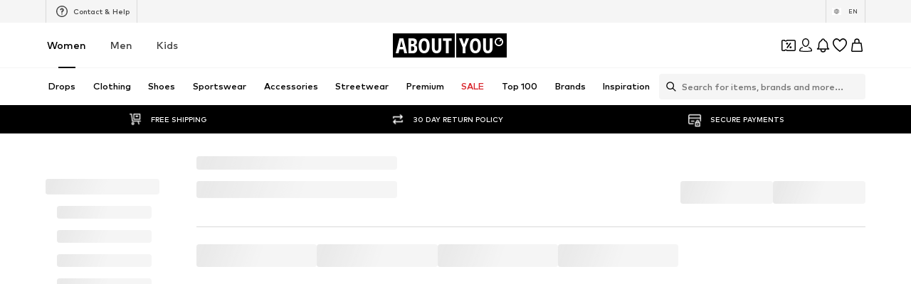

--- FILE ---
content_type: application/javascript
request_url: https://assets.aboutstatic.com/assets/Breadcrumbs-Cvm4MtBB.js
body_size: -121
content:
import{ax as d,j as r,s as e,a1 as c,I as m,ay as p,a2 as l,F as i,r as x,az as I}from"./index-Cetcl9Dt.js";const b=({position:s})=>{const t=d();return s===0?null:r.jsx(L,{asset:t?c.ArrowLeft:c.ArrowRight})},f=()=>m,L=e(f())({name:"StyledArrowIcon",class:"sv4g77y",propsAsIs:!0}),j=()=>p,h=()=>s=>s.$large?i.px14:i.px12,y=()=>s=>s.$large?l.light:l.mediumBold,A=e(j())({name:"StyledLink",class:"ssrsb0l",propsAsIs:!0,vars:{"ssrsb0l-0":[h()],"ssrsb0l-1":[y()]}}),B=({link:s,large:t})=>r.jsx(A,{"data-testid":"Link",to:s.path,$large:t,children:s.label}),g=e("li")({name:"ListItem",class:"l8xycgo",propsAsIs:!1}),S=({link:s,index:t})=>r.jsxs(g,{"data-testid":"Breadcrumb",children:[r.jsx(b,{position:t}),r.jsx(B,{link:s})]}),w=e("div")({name:"BreadCrumbsContainer",class:"bubf7jl",propsAsIs:!1}),_=e("ul")({name:"List",class:"l1sv6y3w",propsAsIs:!1}),E=({links:s,className:t,scrollable:n})=>{const a=x.useRef(null);return I(()=>{a.current&&n&&a.current.scroll({left:a.current.scrollWidth,behavior:"instant"})},[n]),r.jsx(w,{className:t,children:r.jsx(_,{"data-testid":"Breadcrumbs",ref:a,"data-scrollable":n,children:s.map((u,o)=>r.jsx(S,{index:o,link:u},o))})})};export{E as B};
//# sourceMappingURL=Breadcrumbs-Cvm4MtBB.js.map


--- FILE ---
content_type: application/javascript
request_url: https://assets.aboutstatic.com/assets/navigation_section-D6kzbp6K.js
body_size: 2468
content:
import{bE as a,bI as u,fe as b,d7 as p,bG as c,es as g,bH as i,dS as H,f_ as L,f$ as $,bF as l,g0 as h,iK as R,g1 as A,g2 as N,bJ as k,g3 as M,aL as q,q as C,eD as T,eF as r}from"./index-Cetcl9Dt.js";import{h as m,z as B,a as O,d as G,i as F,c as x}from"./gender_switch_element-p585qv8M.js";import{c as S,B as V,z as y,t as _,E as f}from"./colors-DOyrBW-V.js";const z=()=>({url:""}),v=(t,e)=>{const o=t.pos+e,n=z();for(;t.pos<o;){const s=t.uint32();switch(s>>>3){case 1:n.url=t.string();break;default:t.skipType(s&7);break}}return n},Fn=(t,e)=>(t.uint32(10).string(e.url),t),K=t=>{switch(t.int32()){case 0:return 0;case 1:return 1;case 2:return 2;default:return 0}},U=()=>({elements:[]}),xn=(t,e)=>{const o=t.pos+e,n=U();for(;t.pos<o;){const s=t.uint32();switch(s>>>3){case 1:n.elements.push(et(t,t.uint32()));break;default:t.skipType(s&7);break}}return n},j=()=>({image:i(),badge:[]}),w=(t,e)=>{const o=t.pos+e,n=j();for(;t.pos<o;){const s=t.uint32();switch(s>>>3){case 1:n.image=c(t,t.uint32());break;case 2:n.badge.push(O(t,t.uint32()));break;default:t.skipType(s&7);break}}return n},J=()=>({backgroundColor:y(),couponText:"",couponDiscount:"",endsAt:new Date,topline:"",headline:"",linkTarget:k(),productGallery:[],promotionTracker:u()}),Q=(t,e)=>{const o=t.pos+e,n=J();for(;t.pos<o;){const s=t.uint32();switch(s>>>3){case 1:n.backgroundColor=S(t,t.uint32());break;case 2:n.coverSquareImage=c(t,t.uint32());break;case 3:n.couponText=t.string();break;case 4:n.couponDiscount=t.string();break;case 5:n.endsAt=_(C(t,t.uint32()));break;case 6:n.topline=t.string();break;case 7:n.headline=t.string();break;case 8:n.linkTarget=l(t,t.uint32());break;case 9:n.productGallery.push(w(t,t.uint32()));break;case 10:n.promotionTracker=a(t,t.uint32());break;case 11:n.couponSubline=t.string();break;default:t.skipType(s&7);break}}return n},W=()=>({backgroundColor:y(),campaignText:"",endsAt:new Date,showCountdown:!1,topline:"",headline:"",linkTarget:k(),productGallery:[],promotionTracker:u(),categoryLinks:[]}),X=(t,e)=>{const o=t.pos+e,n=W();for(;t.pos<o;){const s=t.uint32();switch(s>>>3){case 1:n.backgroundColor=S(t,t.uint32());break;case 2:n.campaignText=t.string();break;case 3:n.endsAt=_(C(t,t.uint32()));break;case 11:n.showCountdown=t.bool();break;case 4:n.topline=t.string();break;case 5:n.headline=t.string();break;case 6:n.linkTarget=l(t,t.uint32());break;case 7:n.productGallery.push(w(t,t.uint32()));break;case 8:n.promotionTracker=a(t,t.uint32());break;case 9:n.conditionText=t.string();break;case 10:n.categoryLinks.push(p(t,t.uint32()));break;default:t.skipType(s&7);break}}return n},Y=()=>({coverSquareImage:i(),recommendationReason:"",topline:"",headline:"",linkTarget:k(),promotionTracker:u(),productGallery:[],coverLandscapeImage:i()}),Z=(t,e)=>{const o=t.pos+e,n=Y();for(;t.pos<o;){const s=t.uint32();switch(s>>>3){case 1:n.coverSquareImage=c(t,t.uint32());break;case 2:n.logoTransparentImage=c(t,t.uint32());break;case 3:n.recommendationReason=t.string();break;case 4:n.topline=t.string();break;case 5:n.headline=t.string();break;case 6:n.linkTarget=l(t,t.uint32());break;case 7:n.promotionTracker=a(t,t.uint32());break;case 8:n.productGallery.push(w(t,t.uint32()));break;case 9:n.sponsored=B(t,t.uint32());break;case 10:n.backgroundColor=S(t,t.uint32());break;case 11:n.coverLandscapeImage=c(t,t.uint32());break;case 12:n.coverPortraitImage=c(t,t.uint32());break;case 13:n.coverPortraitVideo=b(t,t.uint32());break;case 14:n.coverLandscapeVideo=b(t,t.uint32());break;default:t.skipType(s&7);break}}return n},tt=()=>({coverSquareImage:i(),topline:"",headline:"",linkTarget:k(),promotionTracker:u(),coverLandscapeImage:i()}),nt=(t,e)=>{const o=t.pos+e,n=tt();for(;t.pos<o;){const s=t.uint32();switch(s>>>3){case 1:n.coverSquareImage=c(t,t.uint32());break;case 2:n.logoTransparentImage=c(t,t.uint32());break;case 3:n.topline=t.string();break;case 4:n.headline=t.string();break;case 5:n.linkTarget=l(t,t.uint32());break;case 6:n.promotionTracker=a(t,t.uint32());break;case 7:n.coverLandscapeImage=c(t,t.uint32());break;default:t.skipType(s&7);break}}return n},st=()=>({}),et=(t,e)=>{const o=t.pos+e,n=st();for(;t.pos<o;){const s=t.uint32();switch(s>>>3){case 1:n.type={$case:"campaign",campaign:X(t,t.uint32())};break;case 2:n.type={$case:"content",content:Z(t,t.uint32())};break;case 3:n.type={$case:"highTierCoupon",highTierCoupon:Q(t,t.uint32())};break;case 4:n.type={$case:"teaser",teaser:nt(t,t.uint32())};break;default:t.skipType(s&7);break}}return n},ot=()=>({topline:"",headline:"",elements:[]}),Vn=(t,e)=>{const o=t.pos+e,n=ot();for(;t.pos<o;){const s=t.uint32();switch(s>>>3){case 1:n.topline=t.string();break;case 2:n.headline=t.string();break;case 3:n.elements.push(it(t,t.uint32()));break;default:t.skipType(s&7);break}}return n},ct=()=>({brand:E(),header:I(),coverLandscapeImage:i(),coverPortraitImage:i(),discoverMore:P(),promotionTracker:u()}),it=(t,e)=>{const o=t.pos+e,n=ct();for(;t.pos<o;){const s=t.uint32();switch(s>>>3){case 1:n.brand=lt(t,t.uint32());break;case 2:n.header=kt(t,t.uint32());break;case 3:n.coverLandscapeImage=c(t,t.uint32());break;case 8:n.coverPortraitImage=c(t,t.uint32());break;case 4:n.discoverMore=bt(t,t.uint32());break;case 7:n.promotionTracker=a(t,t.uint32());break;case 5:n.content={$case:"products",products:gt(t,t.uint32())};break;case 6:n.content={$case:"deferred",deferred:v(t,t.uint32())};break;default:t.skipType(s&7);break}}return n},at=()=>({body:""}),ut=(t,e)=>{const o=t.pos+e,n=at();for(;t.pos<o;){const s=t.uint32();switch(s>>>3){case 1:n.body=t.string();break;default:t.skipType(s&7);break}}return n},E=()=>({id:0,name:""}),lt=(t,e)=>{const o=t.pos+e,n=E();for(;t.pos<o;){const s=t.uint32();switch(s>>>3){case 1:n.id=t.int64().toNumber();break;case 2:n.name=t.string();break;default:t.skipType(s&7);break}}return n},I=()=>({fallbackLabel:""}),kt=(t,e)=>{const o=t.pos+e,n=I();for(;t.pos<o;){const s=t.uint32();switch(s>>>3){case 1:n.darkLogo=c(t,t.uint32());break;case 2:n.lightLogo=c(t,t.uint32());break;case 3:n.fallbackLabel=t.string();break;default:t.skipType(s&7);break}}return n},pt=()=>({products:[],link:k()}),gt=(t,e)=>{const o=t.pos+e,n=pt();for(;t.pos<o;){const s=t.uint32();switch(s>>>3){case 1:n.products.push(m(t,t.uint32()));break;case 2:n.pill=t.string();break;case 3:n.link=l(t,t.uint32());break;case 4:n.info=ut(t,t.uint32());break;default:t.skipType(s&7);break}}return n},P=()=>({headline:""}),bt=(t,e)=>{const o=t.pos+e,n=P();for(;t.pos<o;){const s=t.uint32();switch(s>>>3){case 1:n.coverImage=c(t,t.uint32());break;case 2:n.headline=t.string();break;default:t.skipType(s&7);break}}return n},mt=()=>({topline:"",headline:"",products:[],promotionTracker:u()}),zn=(t,e)=>{const o=t.pos+e,n=mt();for(;t.pos<o;){const s=t.uint32();switch(s>>>3){case 1:n.topline=t.string();break;case 2:n.headline=t.string();break;case 3:n.products.push(m(t,t.uint32()));break;case 4:n.more=St(t,t.uint32());break;case 5:n.promotionTracker=a(t,t.uint32());break;default:t.skipType(s&7);break}}return n},ht=()=>({}),St=(t,e)=>{const o=t.pos+e,n=ht();for(;t.pos<o;){const s=t.uint32();switch(s>>>3){case 1:n.type={$case:"all",all:rt(t,t.uint32())};break;case 2:n.type={$case:"discover",discover:wt(t,t.uint32())};break;default:t.skipType(s&7);break}}return n},Tt=()=>({coverImage:i(),headline:"",primaryCta:g()}),rt=(t,e)=>{const o=t.pos+e,n=Tt();for(;t.pos<o;){const s=t.uint32();switch(s>>>3){case 1:n.coverImage=c(t,t.uint32());break;case 2:n.headline=t.string();break;case 3:n.primaryCta=p(t,t.uint32());break;case 4:n.secondaryCta=p(t,t.uint32());break;default:t.skipType(s&7);break}}return n},yt=()=>({coverImage:i(),primaryCta:g()}),wt=(t,e)=>{const o=t.pos+e,n=yt();for(;t.pos<o;){const s=t.uint32();switch(s>>>3){case 1:n.coverImage=c(t,t.uint32());break;case 3:n.primaryCta=p(t,t.uint32());break;default:t.skipType(s&7);break}}return n},Ct=()=>({coverImage:i(),headline:"",cta:g(),sectionTracker:r()}),Kn=(t,e)=>{const o=t.pos+e,n=Ct();for(;t.pos<o;){const s=t.uint32();switch(s>>>3){case 1:n.coverImage=c(t,t.uint32());break;case 2:n.headline=t.string();break;case 3:n.cta=p(t,t.uint32());break;case 4:n.sectionTracker=T(t,t.uint32());break;default:t.skipType(s&7);break}}return n},Bt=()=>({topline:"",headline:"",elements:[]}),Un=(t,e)=>{const o=t.pos+e,n=Bt();for(;t.pos<o;){const s=t.uint32();switch(s>>>3){case 1:n.topline=t.string();break;case 2:n.headline=t.string();break;case 3:n.elements.push(ft(t,t.uint32()));break;default:t.skipType(s&7);break}}return n},_t=()=>({coverImage:i(),brandName:"",logo:i(),discoverMore:g(),promotionTracker:u()}),ft=(t,e)=>{const o=t.pos+e,n=_t();for(;t.pos<o;){const s=t.uint32();switch(s>>>3){case 1:n.coverImage=c(t,t.uint32());break;case 2:n.brandName=t.string();break;case 3:n.logo=c(t,t.uint32());break;case 4:n.discoverMore=p(t,t.uint32());break;case 5:n.promotionTracker=a(t,t.uint32());break;default:t.skipType(s&7);break}}return n},vt=()=>({coverImage:i(),topline:"",headline:"",cta:g(),promotionTracker:u()}),jn=(t,e)=>{const o=t.pos+e,n=vt();for(;t.pos<o;){const s=t.uint32();switch(s>>>3){case 1:n.coverImage=c(t,t.uint32());break;case 2:n.topline=t.string();break;case 3:n.headline=t.string();break;case 4:n.cta=p(t,t.uint32());break;case 5:n.promotionTracker=a(t,t.uint32());break;default:t.skipType(s&7);break}}return n},Et=()=>({headline:"",subline:"",elements:[]}),Jn=(t,e)=>{const o=t.pos+e,n=Et();for(;t.pos<o;){const s=t.uint32();switch(s>>>3){case 1:n.headline=t.string();break;case 2:n.subline=t.string();break;case 3:n.elements.push(Pt(t,t.uint32()));break;default:t.skipType(s&7);break}}return n},It=()=>({}),Pt=(t,e)=>{const o=t.pos+e,n=It();for(;t.pos<o;){const s=t.uint32();switch(s>>>3){case 1:n.type={$case:"idol",idol:Dt(t,t.uint32())};break;default:t.skipType(s&7);break}}return n},dt=()=>({profileImage:i(),profileName:"",outfitBackground:i(),products:[],cta:g(),promotionTracker:u()}),Dt=(t,e)=>{const o=t.pos+e,n=dt();for(;t.pos<o;){const s=t.uint32();switch(s>>>3){case 1:n.profileImage=c(t,t.uint32());break;case 2:n.profileName=t.string();break;case 3:n.outfitBackground=c(t,t.uint32());break;case 4:n.products.push(Lt(t,t.uint32()));break;case 5:n.cta=p(t,t.uint32());break;case 6:n.promotionTracker=a(t,t.uint32());break;case 7:n.profileVideo=b(t,t.uint32());break;default:t.skipType(s&7);break}}return n},Ht=()=>({image:M(),link:k(),productTracker:N(),brandTracker:A(),priceTracker:R()}),Lt=(t,e)=>{const o=t.pos+e,n=Ht();for(;t.pos<o;){const s=t.uint32();switch(s>>>3){case 1:n.image=h(t,t.uint32());break;case 2:n.link=l(t,t.uint32());break;case 3:n.productTracker=$(t,t.uint32());break;case 4:n.brandTracker=L(t,t.uint32());break;case 5:n.priceTracker=H(t,t.uint32());break;default:t.skipType(s&7);break}}return n},$t=()=>({cover:i(),cta:g(),promotionTracker:u()}),Qn=(t,e)=>{const o=t.pos+e,n=$t();for(;t.pos<o;){const s=t.uint32();switch(s>>>3){case 1:n.cover=c(t,t.uint32());break;case 2:n.cta=p(t,t.uint32());break;case 3:n.promotionTracker=a(t,t.uint32());break;case 4:n.linkedCategoryId=t.int64().toNumber();break;default:t.skipType(s&7);break}}return n},Rt=()=>({headline:"",elements:[]}),Wn=(t,e)=>{const o=t.pos+e,n=Rt();for(;t.pos<o;){const s=t.uint32();switch(s>>>3){case 1:n.topline=t.string();break;case 2:n.headline=t.string();break;case 3:n.elements.push(Nt(t,t.uint32()));break;case 4:n.icon=c(t,t.uint32());break;default:t.skipType(s&7);break}}return n},At=()=>({coverSquareImage:i(),link:g(),promotionTracker:u()}),Nt=(t,e)=>{const o=t.pos+e,n=At();for(;t.pos<o;){const s=t.uint32();switch(s>>>3){case 3:n.coverSquareImage=c(t,t.uint32());break;case 6:n.coverSquareVideo=b(t,t.uint32());break;case 4:n.link=p(t,t.uint32());break;case 5:n.promotionTracker=a(t,t.uint32());break;case 1:n.content={$case:"body",body:qt(t,t.uint32())};break;case 2:n.content={$case:"deferred",deferred:v(t,t.uint32())};break;default:t.skipType(s&7);break}}return n},Mt=()=>({images:[],productIds:[]}),qt=(t,e)=>{const o=t.pos+e,n=Mt();for(;t.pos<o;){const s=t.uint32();switch(s>>>3){case 1:n.images.push(h(t,t.uint32()));break;case 2:const D=t.uint32()+t.pos;for(;t.pos<D;)n.productIds.push(t.int64().toNumber());break;default:t.skipType(s&7);break}}return n},Ot=()=>({headline:"",elements:[]}),Xn=(t,e)=>{const o=t.pos+e,n=Ot();for(;t.pos<o;){const s=t.uint32();switch(s>>>3){case 1:n.topline=t.string();break;case 2:n.headline=t.string();break;case 3:n.elements.push(Ft(t,t.uint32()));break;case 4:n.icon=c(t,t.uint32());break;default:t.skipType(s&7);break}}return n},Gt=()=>({coverSquareImage:i(),link:g(),promotionTracker:u()}),Ft=(t,e)=>{const o=t.pos+e,n=Gt();for(;t.pos<o;){const s=t.uint32();switch(s>>>3){case 1:n.coverSquareImage=c(t,t.uint32());break;case 2:n.link=p(t,t.uint32());break;case 3:n.promotionTracker=a(t,t.uint32());break;case 4:n.logo=c(t,t.uint32());break;default:t.skipType(s&7);break}}return n},xt=()=>({elements:[]}),Yn=(t,e)=>{const o=t.pos+e,n=xt();for(;t.pos<o;){const s=t.uint32();switch(s>>>3){case 1:n.elements.push(zt(t,t.uint32()));break;case 2:n.headline=t.string();break;case 3:n.headlineIcon=c(t,t.uint32());break;default:t.skipType(s&7);break}}return n},Vt=()=>({}),zt=(t,e)=>{const o=t.pos+e,n=Vt();for(;t.pos<o;){const s=t.uint32();switch(s>>>3){case 1:n.type={$case:"category",category:Ut(t,t.uint32())};break;case 2:n.type={$case:"brand",brand:Yt(t,t.uint32())};break;case 3:n.type={$case:"allDeals",allDeals:tn(t,t.uint32())};break;case 4:n.type={$case:"allCouponItems",allCouponItems:sn(t,t.uint32())};break;default:t.skipType(s&7);break}}return n},Kt=()=>({headline:"",link:k(),hasDiscount:!1,promotionTracker:u()}),Ut=(t,e)=>{const o=t.pos+e,n=Kt();for(;t.pos<o;){const s=t.uint32();switch(s>>>3){case 1:n.image=h(t,t.uint32());break;case 2:n.headline=t.string();break;case 3:n.link=l(t,t.uint32());break;case 4:n.hasDiscount=t.bool();break;case 5:n.promotionTracker=a(t,t.uint32());break;case 6:n.reductionType={$case:"discountReduction",discountReduction:Wt(t,t.uint32())};break;case 7:n.reductionType={$case:"couponReduction",couponReduction:Jt(t,t.uint32())};break;default:t.skipType(s&7);break}}return n},jt=()=>({}),Jt=(t,e)=>{const o=t.pos+e,n=jt();for(;t.pos<o;){const s=t.uint32();switch(s>>>3){default:t.skipType(s&7);break}}return n},Qt=()=>({}),Wt=(t,e)=>{const o=t.pos+e,n=Qt();for(;t.pos<o;){const s=t.uint32();switch(s>>>3){default:t.skipType(s&7);break}}return n},Xt=()=>({headline:"",link:k()}),Yt=(t,e)=>{const o=t.pos+e,n=Xt();for(;t.pos<o;){const s=t.uint32();switch(s>>>3){case 1:n.headline=t.string();break;case 2:n.link=l(t,t.uint32());break;default:t.skipType(s&7);break}}return n},Zt=()=>({headline:"",link:k()}),tn=(t,e)=>{const o=t.pos+e,n=Zt();for(;t.pos<o;){const s=t.uint32();switch(s>>>3){case 1:n.headline=t.string();break;case 2:n.link=l(t,t.uint32());break;default:t.skipType(s&7);break}}return n},nn=()=>({headline:"",link:k()}),sn=(t,e)=>{const o=t.pos+e,n=nn();for(;t.pos<o;){const s=t.uint32();switch(s>>>3){case 1:n.headline=t.string();break;case 2:n.link=l(t,t.uint32());break;default:t.skipType(s&7);break}}return n},en=()=>({cards:[]}),Zn=(t,e)=>{const o=t.pos+e,n=en();for(;t.pos<o;){const s=t.uint32();switch(s>>>3){case 1:n.cards.push(cn(t,t.uint32()));break;case 2:n.headline=t.string();break;case 3:n.headlineIcon=c(t,t.uint32());break;default:t.skipType(s&7);break}}return n},on=()=>({headline:"",link:k()}),cn=(t,e)=>{const o=t.pos+e,n=on();for(;t.pos<o;){const s=t.uint32();switch(s>>>3){case 1:n.icon=c(t,t.uint32());break;case 2:n.headline=t.string();break;case 3:n.link=l(t,t.uint32());break;case 4:n.promotionTracker=a(t,t.uint32());break;case 5:n.coverImage=c(t,t.uint32());break;default:t.skipType(s&7);break}}return n},an=()=>({headline:"",subline:"",link:g(),sectionTracker:r()}),ts=(t,e)=>{const o=t.pos+e,n=an();for(;t.pos<o;){const s=t.uint32();switch(s>>>3){case 1:n.headline=t.string();break;case 2:n.subline=t.string();break;case 3:n.link=p(t,t.uint32());break;case 4:n.sectionTracker=T(t,t.uint32());break;default:t.skipType(s&7);break}}return n},un=()=>({elements:[],layout:0}),ns=(t,e)=>{const o=t.pos+e,n=un();for(;t.pos<o;){const s=t.uint32();switch(s>>>3){case 1:n.elements.push(kn(t,t.uint32()));break;case 2:n.layout=K(t);break;default:t.skipType(s&7);break}}return n},ln=()=>({}),kn=(t,e)=>{const o=t.pos+e,n=ln();for(;t.pos<o;){const s=t.uint32();switch(s>>>3){case 1:n.type={$case:"category",category:gn(t,t.uint32())};break;case 2:n.type={$case:"allDeals",allDeals:rn(t,t.uint32())};break;case 3:n.type={$case:"discoverCard",discoverCard:wn(t,t.uint32())};break;default:t.skipType(s&7);break}}return n},pn=()=>({headline:"",link:k(),hasDiscount:!1}),gn=(t,e)=>{const o=t.pos+e,n=pn();for(;t.pos<o;){const s=t.uint32();switch(s>>>3){case 1:n.image=h(t,t.uint32());break;case 2:n.headline=t.string();break;case 3:n.link=l(t,t.uint32());break;case 4:n.hasDiscount=t.bool();break;case 7:n.promotionTracker=a(t,t.uint32());break;case 5:n.reductionType={$case:"discountReduction",discountReduction:Sn(t,t.uint32())};break;case 6:n.reductionType={$case:"couponReduction",couponReduction:mn(t,t.uint32())};break;default:t.skipType(s&7);break}}return n},bn=()=>({}),mn=(t,e)=>{const o=t.pos+e,n=bn();for(;t.pos<o;){const s=t.uint32();switch(s>>>3){default:t.skipType(s&7);break}}return n},hn=()=>({}),Sn=(t,e)=>{const o=t.pos+e,n=hn();for(;t.pos<o;){const s=t.uint32();switch(s>>>3){default:t.skipType(s&7);break}}return n},Tn=()=>({headline:"",link:k()}),rn=(t,e)=>{const o=t.pos+e,n=Tn();for(;t.pos<o;){const s=t.uint32();switch(s>>>3){case 1:n.headline=t.string();break;case 2:n.link=l(t,t.uint32());break;default:t.skipType(s&7);break}}return n},yn=()=>({headline:"",link:k()}),wn=(t,e)=>{const o=t.pos+e,n=yn();for(;t.pos<o;){const s=t.uint32();switch(s>>>3){case 1:n.headline=t.string();break;case 2:n.link=l(t,t.uint32());break;default:t.skipType(s&7);break}}return n},Cn=()=>({headline:"",elements:[]}),ss=(t,e)=>{const o=t.pos+e,n=Cn();for(;t.pos<o;){const s=t.uint32();switch(s>>>3){case 1:n.headline=t.string();break;case 2:n.elements.push(_n(t,t.uint32()));break;case 3:n.topline=t.string();break;default:t.skipType(s&7);break}}return n},Bn=()=>({cover:i(),headline:"",link:k(),promotionTracker:u(),linkLabel:""}),_n=(t,e)=>{const o=t.pos+e,n=Bn();for(;t.pos<o;){const s=t.uint32();switch(s>>>3){case 1:n.cover=c(t,t.uint32());break;case 2:n.headline=t.string();break;case 3:n.link=l(t,t.uint32());break;case 4:n.promotionTracker=a(t,t.uint32());break;case 5:n.linkLabel=t.string();break;default:t.skipType(s&7);break}}return n},fn=()=>({image:i(),promotionTracking:u(),targetUrl:k(),advertisementId:"",headline:"",color:y(),productImages:[]}),vn=(t,e)=>{const o=t.pos+e,n=fn();for(;t.pos<o;){const s=t.uint32();switch(s>>>3){case 1:n.image=c(t,t.uint32());break;case 12:n.video=b(t,t.uint32());break;case 2:n.story=V(t,t.uint32());break;case 3:n.brand=q(t,t.uint32());break;case 4:n.promotionTracking=a(t,t.uint32());break;case 5:n.targetUrl=l(t,t.uint32());break;case 6:n.sponsored=B(t,t.uint32());break;case 7:n.advertisementId=t.string();break;case 8:n.headline=t.string();break;case 9:n.color=S(t,t.uint32());break;case 10:n.cta=p(t,t.uint32());break;case 11:n.productImages.push(c(t,t.uint32()));break;default:t.skipType(s&7);break}}return n},En=()=>({headline:"",subline:"",sponsoredContentLane:[]}),es=(t,e)=>{const o=t.pos+e,n=En();for(;t.pos<o;){const s=t.uint32();switch(s>>>3){case 1:n.headline=t.string();break;case 2:n.subline=t.string();break;case 3:n.sponsoredContentLane.push(vn(t,t.uint32()));break;default:t.skipType(s&7);break}}return n},In=()=>({headline:"",products:[],promotionTracker:u()}),os=(t,e)=>{const o=t.pos+e,n=In();for(;t.pos<o;){const s=t.uint32();switch(s>>>3){case 1:n.headline=t.string();break;case 2:n.products.push(m(t,t.uint32()));break;case 3:n.promotionTracker=a(t,t.uint32());break;default:t.skipType(s&7);break}}return n},Pn=()=>({products:[],promotionTracker:u()}),cs=(t,e)=>{const o=t.pos+e,n=Pn();for(;t.pos<o;){const s=t.uint32();switch(s>>>3){case 1:n.headline=t.string();break;case 2:n.products.push(m(t,t.uint32()));break;case 3:n.promotionTracker=a(t,t.uint32());break;default:t.skipType(s&7);break}}return n},dn=()=>({link:g(),image:i(),promotionTracking:d(),tracker:r()}),is=(t,e)=>{const o=t.pos+e,n=dn();for(;t.pos<o;){const s=t.uint32();switch(s>>>3){case 1:n.link=p(t,t.uint32());break;case 2:n.headline=t.string();break;case 3:n.subline=t.string();break;case 4:n.image=c(t,t.uint32());break;case 5:n.promotionTracking=Dn(t,t.uint32());break;case 6:n.tracker=T(t,t.uint32());break;default:t.skipType(s&7);break}}return n},d=()=>({id:0,name:"",linkTargetId:0,linkTargetType:""}),Dn=(t,e)=>{const o=t.pos+e,n=d();for(;t.pos<o;){const s=t.uint32();switch(s>>>3){case 1:n.id=t.int64().toNumber();break;case 2:n.name=t.string();break;case 3:n.linkTargetId=t.int64().toNumber();break;case 4:n.linkTargetType=t.string();break;default:t.skipType(s&7);break}}return n},Hn=()=>({deprecatedProductTile:x(),productTile:F()}),as=(t,e)=>{const o=t.pos+e,n=Hn();for(;t.pos<o;){const s=t.uint32();switch(s>>>3){case 1:n.deprecatedProductTile=G(t,t.uint32());break;case 3:n.productTile=m(t,t.uint32());break;default:t.skipType(s&7);break}}return n},Ln=()=>({headline:"",filters:[]}),us=(t,e)=>{const o=t.pos+e,n=Ln();for(;t.pos<o;){const s=t.uint32();switch(s>>>3){case 1:n.headline=t.string();break;case 2:n.productCount=t.int64().toNumber();break;case 3:n.filters.push(f(t,t.uint32()));break;default:t.skipType(s&7);break}}return n},$n=()=>({filters:[]}),ls=(t,e)=>{const o=t.pos+e,n=$n();for(;t.pos<o;){const s=t.uint32();switch(s>>>3){case 1:n.category=An(t,t.uint32());break;case 2:n.filters.push(f(t,t.uint32()));break;default:t.skipType(s&7);break}}return n},Rn=()=>({label:""}),An=(t,e)=>{const o=t.pos+e,n=Rn();for(;t.pos<o;){const s=t.uint32();switch(s>>>3){case 1:n.label=t.string();break;default:t.skipType(s&7);break}}return n},Nn=()=>({id:0,name:"",thumbnail:i(),hasProducts:!1,children:[]}),Mn=(t,e)=>{const o=t.pos+e,n=Nn();for(;t.pos<o;){const s=t.uint32();switch(s>>>3){case 1:n.id=t.int64().toNumber();break;case 2:n.name=t.string();break;case 3:n.thumbnail=c(t,t.uint32());break;case 4:n.hasProducts=t.bool();break;case 5:n.children.push(Mn(t,t.uint32()));break;default:t.skipType(s&7);break}}return n};export{Wn as A,v as B,qt as C,Mt as D,Qn as E,dn as F,os as G,ts as a,ss as b,ns as c,gt as d,Fn as e,Jn as f,jn as g,Un as h,Kn as i,zn as j,Vn as k,xn as l,pt as m,us as n,vn as o,ls as p,Mn as q,$n as r,Nn as s,as as t,is as u,es as v,Xn as w,Zn as x,Yn as y,cs as z};
//# sourceMappingURL=navigation_section-D6kzbp6K.js.map


--- FILE ---
content_type: application/javascript
request_url: https://assets.aboutstatic.com/assets/BadgeList-CdQvv_wG.js
body_size: 619
content:
import{s as C,c8 as c,O as I,b as x,c9 as A,j as d,ca as L}from"./index-Cetcl9Dt.js";const g=()=>({badgesPosition:e})=>e==="bottom-start"?"auto":"20px",m=()=>e=>e.badgesPosition==="bottom-start"?e.bottomStartExtraSpace?"37px":"20px":"unset",S=()=>({bottomSpace:e})=>e?"25px":"0",P=C("div")({name:"BadgesContainer",class:"bqjw5x",propsAsIs:!1,vars:{"bqjw5x-0":[g()],"bqjw5x-1":[m()],"bqjw5x-2":[S()]}}),v=()=>{var t,s,r,o;const{data:e}=c();return{favorite:(s=(t=e==null?void 0:e.brands)==null?void 0:t.liked)!=null?s:[],oftenBought:((r=e==null?void 0:e.brands)==null?void 0:r.bought)||[],recommended:((o=e==null?void 0:e.brands)==null?void 0:o.interestedNotBoughtOrLiked)||[]}},E=e=>{var r;const t=v(),s=Object.keys(t);if(!e)return null;for(const o of s)if((r=t[o])!=null&&r.includes(e))return o;return null},j=({idolId:e})=>{var o,a;const{data:t}=c(),s=(a=(o=t==null?void 0:t.idols)==null?void 0:o.liked)!=null?a:[];return!!(e&&s.includes(e))},w=({outfitId:e})=>{var o,a;const{data:t}=c(),s=(a=(o=t==null?void 0:t.outfits)==null?void 0:o.liked)!=null?a:[];return!!(e&&s.includes(e))},O=(e,{isInBasket:t,personalized:s,sale:r,campaignSale:o,useDefaultLabels:a,priceOverhaulV2SaleLabel:l})=>e.map(n=>{var i;switch((i=n.type)==null?void 0:i.$case){case"productAttribute":return{kind:"GENERIC",label:n.type.productAttribute.label,textColor:n.type.productAttribute.textColor,backgroundColor:n.type.productAttribute.backgroundColor};case"personalizedBrand":return s?{kind:"PERSONALIZED",variation:s}:null;case"campaignSale":return a?{kind:"CAMPAIGN_SALE",color:n.type.campaignSale.campaignColor,label:n.type.campaignSale.defaultLabel}:o?{kind:"CAMPAIGN_SALE",color:n.type.campaignSale.campaignColor,label:o||n.type.campaignSale.defaultLabel}:null;case"sale":return l?{kind:"SALE",label:l.toUpperCase()}:a?{kind:"SALE",label:n.type.sale.defaultLabel}:r?{kind:"SALE",label:r||n.type.sale.defaultLabel}:null;case"inBasket":return t?{kind:"IN_BASKET"}:null;case"upcyclingFashion":return{kind:"UPCYCLING",label:n.type.upcyclingFashion.label};case"couponTextBadge":return{kind:"COUPON",label:n.type.couponTextBadge.label};case"couponIconBadge":return{kind:"COUPON",label:n.type.couponIconBadge.label,backgroundColor:n.type.couponIconBadge.backgroundColor.hex,foregroundColor:n.type.couponIconBadge.foregroundColor.hex};case"couponDisabled":return{kind:"COUPON_DISABLED",label:n.type.couponDisabled.label};default:return null}}).filter(n=>!!n),h=e=>e.reduce((t,s)=>{var r,o;return((r=s.type)==null?void 0:r.$case)==="personalizedBrand"&&(t.brandId=s.type.personalizedBrand.brandId),((o=s.type)==null?void 0:o.$case)==="inBasket"&&(t.productId=s.type.inBasket.productId),t},{brandId:void 0,productId:void 0}),F=({badges:e,sale:t,campaignSale:s,bottomSpace:r=!1,bottomStartExtraSpace:o,className:a,style:l,onClickBadge:u,increaseRightSideBorderRadius:n,useDefaultLabels:i})=>{const{t:p}=I(),{brandId:b,productId:k}=h(e),B=E(b),{isActive:y}=x("ab_price_display_overhaul_v2"),f={entries:O(e,{isInBasket:A(k),personalized:B,campaignSale:s,sale:y?p("Sale").toUpperCase():t,useDefaultLabels:i,priceOverhaulV2SaleLabel:null}),disableRoundedCorners:!0,onClick:u,increaseRightSideBorderRadius:n};return d.jsx(P,{"data-testid":"BadgesContainer",badgesPosition:"bottom-start",bottomSpace:r,bottomStartExtraSpace:o,className:a,style:l,children:d.jsx(L,{...f})})};export{F as B,w as a,E as b,O as c,h as g,j as u};
//# sourceMappingURL=BadgeList-CdQvv_wG.js.map
